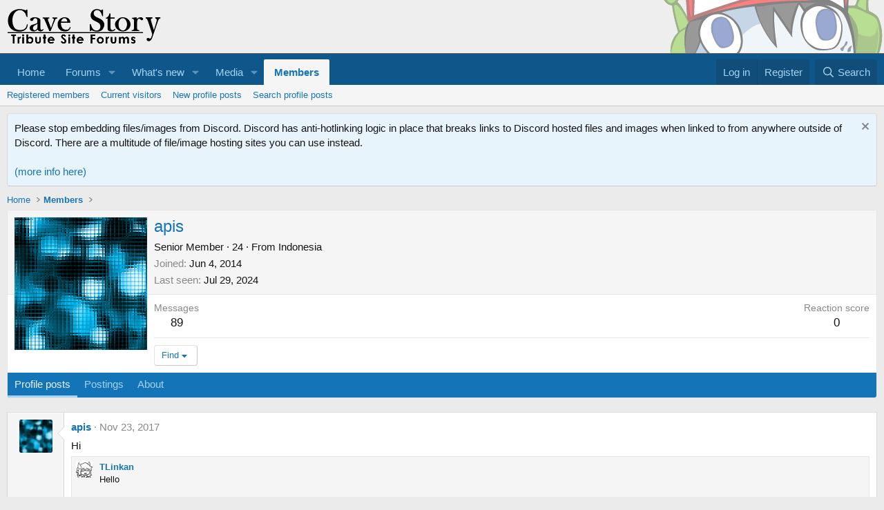

--- FILE ---
content_type: text/html; charset=utf-8
request_url: https://forum.cavestory.org/members/apis.6864/
body_size: 13753
content:
<!DOCTYPE html>
<html id="XF" lang="en-US" dir="LTR"
	data-xf="2.3"
	data-app="public"
	
	
	data-template="member_view"
	data-container-key=""
	data-content-key=""
	data-logged-in="false"
	data-cookie-prefix="xf_"
	data-csrf="1769961853,fd7a10181fa1734756e3bd5b58ef3cc6"
	class="has-no-js template-member_view"
	>
<head>
	
	
	

	<meta charset="utf-8" />
	<title>apis | Cave Story Tribute Site Forums</title>
	<link rel="manifest" href="/webmanifest.php">

	<meta http-equiv="X-UA-Compatible" content="IE=Edge" />
	<meta name="viewport" content="width=device-width, initial-scale=1, viewport-fit=cover">

	
		<meta name="theme-color" content="#0f578a" />
	

	<meta name="apple-mobile-web-app-title" content="Cave Story Tribute Site Forums">
	

	
		<meta property="og:url" content="https://forum.cavestory.org/members/apis.6864/" />
	
		<link rel="canonical" href="https://forum.cavestory.org/members/apis.6864/" />
	
		
		<meta property="og:image" content="https://forum.cavestory.org/data/avatars/o/6/6864.jpg?1440314296" />
		<meta property="twitter:image" content="https://forum.cavestory.org/data/avatars/o/6/6864.jpg?1440314296" />
		<meta property="twitter:card" content="summary" />
	
	

	
		
	
	
	<meta property="og:site_name" content="Cave Story Tribute Site Forums" />


	
	
		
	
	
	<meta property="og:type" content="website" />


	
	
		
	
	
	
		<meta property="og:title" content="apis" />
		<meta property="twitter:title" content="apis" />
	


	
	
	
	

	
	
	
	

	<link rel="stylesheet" href="/css.php?css=public%3Anormalize.css%2Cpublic%3Afa.css%2Cpublic%3Acore.less%2Cpublic%3Aapp.less&amp;s=1&amp;l=1&amp;d=1767321283&amp;k=736d75aa07e5d56e24c38eececade942196bd987" />

	<link rel="stylesheet" href="/css.php?css=public%3Amember.less&amp;s=1&amp;l=1&amp;d=1767321283&amp;k=34d482d5a31ba3e292a2f158367d92ef50fde68d" />
<link rel="stylesheet" href="/css.php?css=public%3Amessage.less&amp;s=1&amp;l=1&amp;d=1767321283&amp;k=d8f0727d744f006cda85d55bddaa5e72768245d8" />
<link rel="stylesheet" href="/css.php?css=public%3Anotices.less&amp;s=1&amp;l=1&amp;d=1767321283&amp;k=7de88a4f267c79d21a71fc2ed4e150fa2eb3168f" />
<link rel="stylesheet" href="/css.php?css=public%3Aextra.less&amp;s=1&amp;l=1&amp;d=1767321283&amp;k=954f66a78dee10608847dc3eeca66b56e566507c" />


	
		<script src="/js/xf/preamble.min.js?_v=0ab9d810"></script>
	

	
	<script src="/js/vendor/vendor-compiled.js?_v=0ab9d810" defer></script>
	<script src="/js/xf/core-compiled.js?_v=0ab9d810" defer></script>

	<script>
		XF.ready(() =>
		{
			XF.extendObject(true, XF.config, {
				// 
				userId: 0,
				enablePush: false,
				pushAppServerKey: '',
				url: {
					fullBase: 'https://forum.cavestory.org/',
					basePath: '/',
					css: '/css.php?css=__SENTINEL__&s=1&l=1&d=1767321283',
					js: '/js/__SENTINEL__?_v=0ab9d810',
					icon: '/data/local/icons/__VARIANT__.svg?v=1767321329#__NAME__',
					iconInline: '/styles/fa/__VARIANT__/__NAME__.svg?v=5.15.3',
					keepAlive: '/login/keep-alive'
				},
				cookie: {
					path: '/',
					domain: '',
					prefix: 'xf_',
					secure: true,
					consentMode: 'disabled',
					consented: ["optional","_third_party"]
				},
				cacheKey: 'f3ed7234243583f554e27d349fe769c5',
				csrf: '1769961853,fd7a10181fa1734756e3bd5b58ef3cc6',
				js: {"\/js\/xf\/inline_mod.min.js?_v=0ab9d810":true,"\/js\/xf\/comment.min.js?_v=0ab9d810":true},
				fullJs: false,
				css: {"public:member.less":true,"public:message.less":true,"public:notices.less":true,"public:extra.less":true},
				time: {
					now: 1769961853,
					today: 1769904000,
					todayDow: 0,
					tomorrow: 1769990400,
					yesterday: 1769817600,
					week: 1769385600,
					month: 1769904000,
					year: 1767225600
				},
				style: {
					light: '',
					dark: '',
					defaultColorScheme: 'light'
				},
				borderSizeFeature: '3px',
				fontAwesomeWeight: 'r',
				enableRtnProtect: true,
				
				enableFormSubmitSticky: true,
				imageOptimization: '0',
				imageOptimizationQuality: 0.85,
				uploadMaxFilesize: 83886080,
				uploadMaxWidth: 1200,
				uploadMaxHeight: 1600,
				allowedVideoExtensions: ["m4v","mov","mp4","mp4v","mpeg","mpg","ogv","webm"],
				allowedAudioExtensions: ["mp3","opus","ogg","wav"],
				shortcodeToEmoji: true,
				visitorCounts: {
					conversations_unread: '0',
					alerts_unviewed: '0',
					total_unread: '0',
					title_count: true,
					icon_indicator: true
				},
				jsMt: {"xf\/action.js":"846c0074","xf\/embed.js":"6054c13c","xf\/form.js":"50a40043","xf\/structure.js":"9d618aeb","xf\/tooltip.js":"29fa4a2c"},
				jsState: {},
				publicMetadataLogoUrl: '',
				publicPushBadgeUrl: 'https://forum.cavestory.org/styles/default/xenforo/bell.png'
			})

			XF.extendObject(XF.phrases, {
				// 
"svStandardLib_time.day": "{count} day",
"svStandardLib_time.days": "{count} days",
"svStandardLib_time.hour": "{count} hour",
"svStandardLib_time.hours": "{count} hours",
"svStandardLib_time.minute": "{count} minutes",
"svStandardLib_time.minutes": "{count} minutes",
"svStandardLib_time.month": "{count} month",
"svStandardLib_time.months": "{count} months",
"svStandardLib_time.second": "{count} second",
"svStandardLib_time.seconds": "{count} seconds",
"svStandardLib_time.week": "time.week",
"svStandardLib_time.weeks": "{count} weeks",
"svStandardLib_time.year": "{count} year",
"svStandardLib_time.years": "{count} years",
				date_x_at_time_y:     "{date} at {time}",
				day_x_at_time_y:      "{day} at {time}",
				yesterday_at_x:       "Yesterday at {time}",
				x_minutes_ago:        "{minutes} minutes ago",
				one_minute_ago:       "1 minute ago",
				a_moment_ago:         "A moment ago",
				today_at_x:           "Today at {time}",
				in_a_moment:          "In a moment",
				in_a_minute:          "In a minute",
				in_x_minutes:         "In {minutes} minutes",
				later_today_at_x:     "Later today at {time}",
				tomorrow_at_x:        "Tomorrow at {time}",
				short_date_x_minutes: "{minutes}m",
				short_date_x_hours:   "{hours}h",
				short_date_x_days:    "{days}d",

				day0: "Sunday",
				day1: "Monday",
				day2: "Tuesday",
				day3: "Wednesday",
				day4: "Thursday",
				day5: "Friday",
				day6: "Saturday",

				dayShort0: "Sun",
				dayShort1: "Mon",
				dayShort2: "Tue",
				dayShort3: "Wed",
				dayShort4: "Thu",
				dayShort5: "Fri",
				dayShort6: "Sat",

				month0: "January",
				month1: "February",
				month2: "March",
				month3: "April",
				month4: "May",
				month5: "June",
				month6: "July",
				month7: "August",
				month8: "September",
				month9: "October",
				month10: "November",
				month11: "December",

				active_user_changed_reload_page: "The active user has changed. Reload the page for the latest version.",
				server_did_not_respond_in_time_try_again: "The server did not respond in time. Please try again.",
				oops_we_ran_into_some_problems: "Oops! We ran into some problems.",
				oops_we_ran_into_some_problems_more_details_console: "Oops! We ran into some problems. Please try again later. More error details may be in the browser console.",
				file_too_large_to_upload: "The file is too large to be uploaded.",
				uploaded_file_is_too_large_for_server_to_process: "The uploaded file is too large for the server to process.",
				files_being_uploaded_are_you_sure: "Files are still being uploaded. Are you sure you want to submit this form?",
				attach: "Attach files",
				rich_text_box: "Rich text box",
				close: "Close",
				link_copied_to_clipboard: "Link copied to clipboard.",
				text_copied_to_clipboard: "Text copied to clipboard.",
				loading: "Loading…",
				you_have_exceeded_maximum_number_of_selectable_items: "You have exceeded the maximum number of selectable items.",

				processing: "Processing",
				'processing...': "Processing…",

				showing_x_of_y_items: "Showing {count} of {total} items",
				showing_all_items: "Showing all items",
				no_items_to_display: "No items to display",

				number_button_up: "Increase",
				number_button_down: "Decrease",

				push_enable_notification_title: "Push notifications enabled successfully at Cave Story Tribute Site Forums",
				push_enable_notification_body: "Thank you for enabling push notifications!",

				pull_down_to_refresh: "Pull down to refresh",
				release_to_refresh: "Release to refresh",
				refreshing: "Refreshing…"
			})
		})
	</script>

	<script src="/js/xf/inline_mod.min.js?_v=0ab9d810" defer></script>
<script src="/js/xf/comment.min.js?_v=0ab9d810" defer></script>



	

	
<meta name="msapplication-config" content="https://www.cavestory.org/browserconfig.xml"><link rel="apple-touch-icon" type="image/png" href="https://www.cavestory.org/apple-touch-icon.png"><link rel="shortcut icon" type="image/x-icon" href="https://www.cavestory.org/favicongz.ico">
</head>
<body data-template="member_view">

<div class="p-pageWrapper" id="top">

	

	<header class="p-header" id="header">
		<div class="p-header-inner">
			<div class="p-header-content">
				<div class="p-header-logo p-header-logo--image">
					<a href="/">
						

	

	
		
		

		
	

	

	<picture data-variations="{&quot;default&quot;:{&quot;1&quot;:&quot;https:\/\/www.cavestory.org\/images\/forums\/csarggh\/header.gif&quot;,&quot;2&quot;:null}}">
		
		
		

		

		<img src="https://www.cavestory.org/images/forums/csarggh/header.gif"  width="100" height="36" alt="Cave Story Tribute Site Forums"  />
	</picture>


					</a>
				</div>

				
			</div>
		</div>
	</header>

	
	

	
		<div class="p-navSticky p-navSticky--primary" data-xf-init="sticky-header">
			
		<nav class="p-nav">
			<div class="p-nav-inner">
				<button type="button" class="button button--plain p-nav-menuTrigger" data-xf-click="off-canvas" data-menu=".js-headerOffCanvasMenu" tabindex="0" aria-label="Menu"><span class="button-text">
					<i aria-hidden="true"></i>
				</span></button>

				<div class="p-nav-smallLogo">
					<a href="/">
						

	

	
		
		

		
	

	

	<picture data-variations="{&quot;default&quot;:{&quot;1&quot;:&quot;https:\/\/www.cavestory.org\/images\/forums\/csarggh\/header.gif&quot;,&quot;2&quot;:null}}">
		
		
		

		

		<img src="https://www.cavestory.org/images/forums/csarggh/header.gif"  width="100" height="36" alt="Cave Story Tribute Site Forums"  />
	</picture>


					</a>
				</div>

				<div class="p-nav-scroller hScroller" data-xf-init="h-scroller" data-auto-scroll=".p-navEl.is-selected">
					<div class="hScroller-scroll">
						<ul class="p-nav-list js-offCanvasNavSource">
							
								<li>
									
	<div class="p-navEl " >
	

		
	
	<a href="http://www.cavestory.org/"
	class="p-navEl-link "
	
	data-xf-key="1"
	data-nav-id="home">Home</a>


		

		
	
	</div>

								</li>
							
								<li>
									
	<div class="p-navEl " data-has-children="true">
	

		
	
	<a href="/"
	class="p-navEl-link p-navEl-link--splitMenu "
	
	
	data-nav-id="forums">Forums</a>


		<a data-xf-key="2"
			data-xf-click="menu"
			data-menu-pos-ref="< .p-navEl"
			class="p-navEl-splitTrigger"
			role="button"
			tabindex="0"
			aria-label="Toggle expanded"
			aria-expanded="false"
			aria-haspopup="true"></a>

		
	
		<div class="menu menu--structural" data-menu="menu" aria-hidden="true">
			<div class="menu-content">
				
					
	
	
	<a href="/whats-new/posts/"
	class="menu-linkRow u-indentDepth0 js-offCanvasCopy "
	
	
	data-nav-id="newPosts">New posts</a>

	

				
					
	
	
	<a href="/search/?type=post"
	class="menu-linkRow u-indentDepth0 js-offCanvasCopy "
	
	
	data-nav-id="searchForums">Search forums</a>

	

				
			</div>
		</div>
	
	</div>

								</li>
							
								<li>
									
	<div class="p-navEl " data-has-children="true">
	

		
	
	<a href="/whats-new/"
	class="p-navEl-link p-navEl-link--splitMenu "
	
	
	data-nav-id="whatsNew">What's new</a>


		<a data-xf-key="3"
			data-xf-click="menu"
			data-menu-pos-ref="< .p-navEl"
			class="p-navEl-splitTrigger"
			role="button"
			tabindex="0"
			aria-label="Toggle expanded"
			aria-expanded="false"
			aria-haspopup="true"></a>

		
	
		<div class="menu menu--structural" data-menu="menu" aria-hidden="true">
			<div class="menu-content">
				
					
	
	
	<a href="/featured/"
	class="menu-linkRow u-indentDepth0 js-offCanvasCopy "
	
	
	data-nav-id="featured">Featured content</a>

	

				
					
	
	
	<a href="/whats-new/posts/"
	class="menu-linkRow u-indentDepth0 js-offCanvasCopy "
	 rel="nofollow"
	
	data-nav-id="whatsNewPosts">New posts</a>

	

				
					
	
	
	<a href="/whats-new/media/"
	class="menu-linkRow u-indentDepth0 js-offCanvasCopy "
	 rel="nofollow"
	
	data-nav-id="xfmgWhatsNewNewMedia">New media</a>

	

				
					
	
	
	<a href="/whats-new/media-comments/"
	class="menu-linkRow u-indentDepth0 js-offCanvasCopy "
	 rel="nofollow"
	
	data-nav-id="xfmgWhatsNewMediaComments">New media comments</a>

	

				
					
	
	
	<a href="/whats-new/profile-posts/"
	class="menu-linkRow u-indentDepth0 js-offCanvasCopy "
	 rel="nofollow"
	
	data-nav-id="whatsNewProfilePosts">New profile posts</a>

	

				
			</div>
		</div>
	
	</div>

								</li>
							
								<li>
									
	<div class="p-navEl " data-has-children="true">
	

		
	
	<a href="/media/"
	class="p-navEl-link p-navEl-link--splitMenu "
	
	
	data-nav-id="xfmg">Media</a>


		<a data-xf-key="4"
			data-xf-click="menu"
			data-menu-pos-ref="< .p-navEl"
			class="p-navEl-splitTrigger"
			role="button"
			tabindex="0"
			aria-label="Toggle expanded"
			aria-expanded="false"
			aria-haspopup="true"></a>

		
	
		<div class="menu menu--structural" data-menu="menu" aria-hidden="true">
			<div class="menu-content">
				
					
	
	
	<a href="/whats-new/media/"
	class="menu-linkRow u-indentDepth0 js-offCanvasCopy "
	 rel="nofollow"
	
	data-nav-id="xfmgNewMedia">New media</a>

	

				
					
	
	
	<a href="/whats-new/media-comments/"
	class="menu-linkRow u-indentDepth0 js-offCanvasCopy "
	 rel="nofollow"
	
	data-nav-id="xfmgNewComments">New comments</a>

	

				
					
	
	
	<a href="/search/?type=xfmg_media"
	class="menu-linkRow u-indentDepth0 js-offCanvasCopy "
	
	
	data-nav-id="xfmgSearchMedia">Search media</a>

	

				
			</div>
		</div>
	
	</div>

								</li>
							
								<li>
									
	<div class="p-navEl is-selected" data-has-children="true">
	

		
	
	<a href="/members/"
	class="p-navEl-link p-navEl-link--splitMenu "
	
	
	data-nav-id="members">Members</a>


		<a data-xf-key="5"
			data-xf-click="menu"
			data-menu-pos-ref="< .p-navEl"
			class="p-navEl-splitTrigger"
			role="button"
			tabindex="0"
			aria-label="Toggle expanded"
			aria-expanded="false"
			aria-haspopup="true"></a>

		
	
		<div class="menu menu--structural" data-menu="menu" aria-hidden="true">
			<div class="menu-content">
				
					
	
	
	<a href="/members/list/"
	class="menu-linkRow u-indentDepth0 js-offCanvasCopy "
	
	
	data-nav-id="registeredMembers">Registered members</a>

	

				
					
	
	
	<a href="/online/"
	class="menu-linkRow u-indentDepth0 js-offCanvasCopy "
	
	
	data-nav-id="currentVisitors">Current visitors</a>

	

				
					
	
	
	<a href="/whats-new/profile-posts/"
	class="menu-linkRow u-indentDepth0 js-offCanvasCopy "
	 rel="nofollow"
	
	data-nav-id="newProfilePosts">New profile posts</a>

	

				
					
	
	
	<a href="/search/?type=profile_post"
	class="menu-linkRow u-indentDepth0 js-offCanvasCopy "
	
	
	data-nav-id="searchProfilePosts">Search profile posts</a>

	

				
			</div>
		</div>
	
	</div>

								</li>
							
						</ul>
					</div>
				</div>

				<div class="p-nav-opposite">
					<div class="p-navgroup p-account p-navgroup--guest">
						
							<a href="/login/" class="p-navgroup-link p-navgroup-link--textual p-navgroup-link--logIn"
								data-xf-click="overlay" data-follow-redirects="on">
								<span class="p-navgroup-linkText">Log in</span>
							</a>
							
								<a href="/register/" class="p-navgroup-link p-navgroup-link--textual p-navgroup-link--register"
									data-xf-click="overlay" data-follow-redirects="on">
									<span class="p-navgroup-linkText">Register</span>
								</a>
							
						
					</div>

					<div class="p-navgroup p-discovery">
						<a href="/whats-new/"
							class="p-navgroup-link p-navgroup-link--iconic p-navgroup-link--whatsnew"
							aria-label="What&#039;s new"
							title="What&#039;s new">
							<i aria-hidden="true"></i>
							<span class="p-navgroup-linkText">What's new</span>
						</a>

						
							<a href="/search/"
								class="p-navgroup-link p-navgroup-link--iconic p-navgroup-link--search"
								data-xf-click="menu"
								data-xf-key="/"
								aria-label="Search"
								aria-expanded="false"
								aria-haspopup="true"
								title="Search">
								<i aria-hidden="true"></i>
								<span class="p-navgroup-linkText">Search</span>
							</a>
							<div class="menu menu--structural menu--wide" data-menu="menu" aria-hidden="true">
								<form action="/search/search" method="post"
									class="menu-content"
									data-xf-init="quick-search">

									<h3 class="menu-header">Search</h3>
									
									<div class="menu-row">
										
											<input type="text" class="input" name="keywords" data-acurl="/search/auto-complete" placeholder="Search…" aria-label="Search" data-menu-autofocus="true" />
										
									</div>

									
									<div class="menu-row">
										<label class="iconic"><input type="checkbox"  name="c[title_only]" value="1" /><i aria-hidden="true"></i><span class="iconic-label">Search titles only

													
													<span tabindex="0" role="button"
														data-xf-init="tooltip" data-trigger="hover focus click" title="Tags will also be searched in content where tags are supported">

														<i class="fa--xf far fa-question-circle  u-muted u-smaller"><svg xmlns="http://www.w3.org/2000/svg" role="img" ><title>Note</title><use href="/data/local/icons/regular.svg?v=1767321329#question-circle"></use></svg></i>
													</span></span></label>

									</div>
									
									<div class="menu-row">
										<div class="inputGroup">
											<span class="inputGroup-text" id="ctrl_search_menu_by_member">By:</span>
											<input type="text" class="input" name="c[users]" data-xf-init="auto-complete" placeholder="Member" aria-labelledby="ctrl_search_menu_by_member" />
										</div>
									</div>
									<div class="menu-footer">
									<span class="menu-footer-controls">
										<button type="submit" class="button button--icon button--icon--search button--primary"><i class="fa--xf far fa-search "><svg xmlns="http://www.w3.org/2000/svg" role="img" aria-hidden="true" ><use href="/data/local/icons/regular.svg?v=1767321329#search"></use></svg></i><span class="button-text">Search</span></button>
										<button type="submit" class="button " name="from_search_menu"><span class="button-text">Advanced search…</span></button>
									</span>
									</div>

									<input type="hidden" name="_xfToken" value="1769961853,fd7a10181fa1734756e3bd5b58ef3cc6" />
								</form>
							</div>
						
					</div>
				</div>
			</div>
		</nav>
	
		</div>
		
		
			<div class="p-sectionLinks">
				<div class="p-sectionLinks-inner hScroller" data-xf-init="h-scroller">
					<div class="hScroller-scroll">
						<ul class="p-sectionLinks-list">
							
								<li>
									
	<div class="p-navEl " >
	

		
	
	<a href="/members/list/"
	class="p-navEl-link "
	
	data-xf-key="alt+1"
	data-nav-id="registeredMembers">Registered members</a>


		

		
	
	</div>

								</li>
							
								<li>
									
	<div class="p-navEl " >
	

		
	
	<a href="/online/"
	class="p-navEl-link "
	
	data-xf-key="alt+2"
	data-nav-id="currentVisitors">Current visitors</a>


		

		
	
	</div>

								</li>
							
								<li>
									
	<div class="p-navEl " >
	

		
	
	<a href="/whats-new/profile-posts/"
	class="p-navEl-link "
	 rel="nofollow"
	data-xf-key="alt+3"
	data-nav-id="newProfilePosts">New profile posts</a>


		

		
	
	</div>

								</li>
							
								<li>
									
	<div class="p-navEl " >
	

		
	
	<a href="/search/?type=profile_post"
	class="p-navEl-link "
	
	data-xf-key="alt+4"
	data-nav-id="searchProfilePosts">Search profile posts</a>


		

		
	
	</div>

								</li>
							
						</ul>
					</div>
				</div>
			</div>
			
	
		

	<div class="offCanvasMenu offCanvasMenu--nav js-headerOffCanvasMenu" data-menu="menu" aria-hidden="true" data-ocm-builder="navigation">
		<div class="offCanvasMenu-backdrop" data-menu-close="true"></div>
		<div class="offCanvasMenu-content">
			<div class="offCanvasMenu-header">
				Menu
				<a class="offCanvasMenu-closer" data-menu-close="true" role="button" tabindex="0" aria-label="Close"></a>
			</div>
			
				<div class="p-offCanvasRegisterLink">
					<div class="offCanvasMenu-linkHolder">
						<a href="/login/" class="offCanvasMenu-link" data-xf-click="overlay" data-menu-close="true">
							Log in
						</a>
					</div>
					<hr class="offCanvasMenu-separator" />
					
						<div class="offCanvasMenu-linkHolder">
							<a href="/register/" class="offCanvasMenu-link" data-xf-click="overlay" data-menu-close="true">
								Register
							</a>
						</div>
						<hr class="offCanvasMenu-separator" />
					
				</div>
			
			<div class="js-offCanvasNavTarget"></div>
			<div class="offCanvasMenu-installBanner js-installPromptContainer" style="display: none;" data-xf-init="install-prompt">
				<div class="offCanvasMenu-installBanner-header">Install the app</div>
				<button type="button" class="button js-installPromptButton"><span class="button-text">Install</span></button>
				<template class="js-installTemplateIOS">
					<div class="js-installTemplateContent">
						<div class="overlay-title">How to install the app on iOS</div>
						<div class="block-body">
							<div class="block-row">
								<p>
									Follow along with the video below to see how to install our site as a web app on your home screen.
								</p>
								<p style="text-align: center">
									<video src="/styles/default/xenforo/add_to_home.mp4"
										width="280" height="480" autoplay loop muted playsinline></video>
								</p>
								<p>
									<small><strong>Note:</strong> This feature may not be available in some browsers.</small>
								</p>
							</div>
						</div>
					</div>
				</template>
			</div>
		</div>
	</div>

	<div class="p-body">
		<div class="p-body-inner">
			<!--XF:EXTRA_OUTPUT-->

			
				
	
		
		

		<ul class="notices notices--block  js-notices"
			data-xf-init="notices"
			data-type="block"
			data-scroll-interval="6">

			
				
	<li class="notice js-notice notice--primary"
		data-notice-id="10"
		data-delay-duration="0"
		data-display-duration="0"
		data-auto-dismiss=""
		data-visibility="">

		
		<div class="notice-content">
			
				<a href="/account/dismiss-notice?notice_id=10" class="notice-dismiss js-noticeDismiss" data-xf-init="tooltip" title="Dismiss notice"></a>
			
			Please stop embedding files/images from Discord. Discord has anti-hotlinking logic in place that breaks links to Discord hosted files and images when linked to from anywhere outside of Discord. There are a multitude of file/image hosting sites you can use instead.<br>
<br>
<a href="https://www.bleepingcomputer.com/news/security/discord-will-switch-to-temporary-file-links-to-block-malware-delivery/">(more info here)</a>
		</div>
	</li>

			
		</ul>
	

			

			

			
			
	
		<ul class="p-breadcrumbs "
			itemscope itemtype="https://schema.org/BreadcrumbList">
			
				

				
				

				
					
					
	<li itemprop="itemListElement" itemscope itemtype="https://schema.org/ListItem">
		<a href="http://www.cavestory.org/" itemprop="item">
			<span itemprop="name">Home</span>
		</a>
		<meta itemprop="position" content="1" />
	</li>

				

				
					
					
	<li itemprop="itemListElement" itemscope itemtype="https://schema.org/ListItem">
		<a href="/members/" itemprop="item">
			<span itemprop="name">Members</span>
		</a>
		<meta itemprop="position" content="2" />
	</li>

				
				
			
		</ul>
	

			

			
	<noscript class="js-jsWarning"><div class="blockMessage blockMessage--important blockMessage--iconic u-noJsOnly">JavaScript is disabled. For a better experience, please enable JavaScript in your browser before proceeding.</div></noscript>

			
	<div class="blockMessage blockMessage--important blockMessage--iconic js-browserWarning" style="display: none">You are using an out of date browser. It  may not display this or other websites correctly.<br />You should upgrade or use an <a href="https://www.google.com/chrome/" target="_blank" rel="noopener">alternative browser</a>.</div>


			

			<div class="p-body-main  ">
				
				<div class="p-body-contentCol"></div>
				

				

				<div class="p-body-content">
					
					<div class="p-body-pageContent">






	
	
	
	
	
		
	
	
	


	
	
		
	
	
	


	
	
		
	
	
	


	






<div class="block">
	<div class="block-container">
		<div class="block-body">
			<div class="memberHeader ">
				
			<div class="memberProfileBanner memberHeader-main memberProfileBanner-u6864-l" data-toggle-class="memberHeader--withBanner"  >
					<div class="memberHeader-mainContent">
						<span class="memberHeader-avatar">
							<span class="avatarWrapper">
								<a href="/data/avatars/o/6/6864.jpg?1440314296" class="avatar avatar--l" data-user-id="6864">
			<img src="/data/avatars/l/6/6864.jpg?1440314296"  alt="apis" class="avatar-u6864-l" width="192" height="192" loading="lazy" /> 
		</a>
								
							</span>
						</span>
						<div class="memberHeader-content memberHeader-content--info">
						

						<h1 class="memberHeader-name">
							<span class="memberHeader-nameWrapper">
								<span class="username " dir="auto" data-user-id="6864">apis</span>
							</span>
							
						</h1>

						

						<div class="memberHeader-blurbContainer">
							<div class="memberHeader-blurb" dir="auto" ><span class="userTitle" dir="auto">Senior Member</span> <span role="presentation" aria-hidden="true">&middot;</span> 24 <span role="presentation" aria-hidden="true">&middot;</span> From <a href="/misc/location-info?location=Indonesia" class="u-concealed" target="_blank" rel="nofollow noreferrer">Indonesia</a></div>

							<div class="memberHeader-blurb">
								<dl class="pairs pairs--inline">
									<dt>Joined</dt>
									<dd><time  class="u-dt" dir="auto" datetime="2014-06-04T04:11:38+0100" data-timestamp="1401851498" data-date="Jun 4, 2014" data-time="4:11 AM" data-short="Jun &#039;14" title="Jun 4, 2014 at 4:11 AM">Jun 4, 2014</time></dd>
								</dl>
							</div>

							
								<div class="memberHeader-blurb">
									<dl class="pairs pairs--inline">
										<dt>Last seen</dt>
										<dd dir="auto">
											<time  class="u-dt" dir="auto" datetime="2024-07-29T23:11:33+0100" data-timestamp="1722291093" data-date="Jul 29, 2024" data-time="11:11 PM" data-short="Jul &#039;24" title="Jul 29, 2024 at 11:11 PM">Jul 29, 2024</time>
										</dd>
									</dl>
								</div>
							
						</div>
					</div>
					</div>
				</div>
		

				<div class="memberHeader-content">
					<div class="memberHeader-stats">
						<div class="pairJustifier">
							
	
	
	<dl class="pairs pairs--rows pairs--rows--centered fauxBlockLink">
		<dt>Messages</dt>
		<dd>
			<a href="/search/member?user_id=6864" rel="nofollow" class="fauxBlockLink-linkRow u-concealed">
				89
			</a>
		</dd>
	</dl>
	
	
	


	
	<dl class="pairs pairs--rows pairs--rows--centered">
		<dt>Reaction score</dt>
		<dd>
			0
		</dd>
	</dl>
	
	
	
	

						</div>
					</div>

					
						<hr class="memberHeader-separator" />

						<div class="memberHeader-buttons">
							
								
	
	

	

	
		<div class="buttonGroup">
		
			
			
			
				<div class="buttonGroup-buttonWrapper">
					<button type="button" class="button button--link menuTrigger" data-xf-click="menu" aria-expanded="false" aria-haspopup="true"><span class="button-text">Find</span></button>
					<div class="menu" data-menu="menu" aria-hidden="true">
						<div class="menu-content">
							<h4 class="menu-header">Find content</h4>
							
							<a href="/search/member?user_id=6864" rel="nofollow" class="menu-linkRow">Find all content by apis</a>
							<a href="/search/member?user_id=6864&amp;content=thread" rel="nofollow" class="menu-linkRow">Find all threads by apis</a>
							
						</div>
					</div>
				</div>
			
			
		
		</div>
		
	
	

							
						</div>
					
				</div>

			</div>
		</div>
		<h2 class="block-tabHeader block-tabHeader--memberTabs tabs hScroller"
			data-xf-init="tabs h-scroller"
			data-panes=".js-memberTabPanes"
			data-state="replace"
			role="tablist">
			<span class="hScroller-scroll">
				
				
					<a href="/members/apis.6864/"
						class="tabs-tab is-active"
						role="tab"
						aria-controls="profile-posts">Profile posts</a>
				

				

				<a href="/members/apis.6864/recent-content"
					rel="nofollow"
					class="tabs-tab"
					id="recent-content"
					role="tab">Postings</a>

				





				<a href="/members/apis.6864/about"
					class="tabs-tab"
					id="about"
					role="tab">About</a>

				
				
				
			</span>
		</h2>
	</div>
</div>



<ul class="tabPanes js-memberTabPanes">
	
	
		<li class="is-active" role="tabpanel" id="profile-posts">
			

			
	


			<div class="block block--messages"
				data-xf-init="lightbox inline-mod"
				data-type="profile_post"
				data-href="/inline-mod/">

				<div class="block-container">
					<div class="block-body js-replyNewMessageContainer">
						

						
							
								

	
	

	<article class="message message--simple  js-inlineModContainer"
		data-author="apis"
		data-content="profile-post-47545"
		id="js-profilePost-47545">

		<span class="u-anchorTarget" id="profile-post-47545"></span>
		<div class="message-inner">
			<div class="message-cell message-cell--user">
				
	<header class="message-user"
		
		itemscope itemtype="https://schema.org/Person"
		itemid="https://forum.cavestory.org/members/apis.6864/">

		
			<meta itemprop="name" content="apis" />
			
				<meta itemprop="url" content="https://forum.cavestory.org/members/apis.6864/" />
			
		

		<div class="message-avatar">
			<div class="message-avatar-wrapper">
				<a href="/members/apis.6864/" class="avatar avatar--s" data-user-id="6864" data-xf-init="member-tooltip">
			<img src="/data/avatars/s/6/6864.jpg?1440314296" srcset="/data/avatars/m/6/6864.jpg?1440314296 2x" alt="apis" class="avatar-u6864-s" width="48" height="48" loading="lazy" itemprop="image" /> 
		</a>
			</div>
		</div>
		<span class="message-userArrow"></span>
	</header>

			</div>
			<div class="message-cell message-cell--main">
				<div class="message-main js-quickEditTarget">
					<div class="message-content js-messageContent">
						<header class="message-attribution message-attribution--plain">
							<ul class="listInline listInline--bullet">
								<li class="message-attribution-user">
									<a href="/members/apis.6864/" class="avatar avatar--xxs" data-user-id="6864" data-xf-init="member-tooltip">
			<img src="/data/avatars/s/6/6864.jpg?1440314296"  alt="apis" class="avatar-u6864-s" width="48" height="48" loading="lazy" /> 
		</a>
									<h4 class="attribution">
	
		<a href="/members/apis.6864/" class="username " dir="auto" data-user-id="6864" data-xf-init="member-tooltip">apis</a>
	
</h4>
								</li>
								<li><a href="/profile-posts/47545/" class="u-concealed" rel="nofollow"><time  class="u-dt" dir="auto" datetime="2017-11-23T06:28:40+0000" data-timestamp="1511418520" data-date="Nov 23, 2017" data-time="6:28 AM" data-short="Nov &#039;17" title="Nov 23, 2017 at 6:28 AM">Nov 23, 2017</time></a></li>
							</ul>
						</header>

						
						
						

						<div class="lbContainer js-lbContainer"
							data-lb-id="profile-post-47545"
							data-lb-caption-desc="apis &middot; Nov 23, 2017 at 6:28 AM">
							<article class="message-body">
								<div class="bbWrapper">Hi</div>
							</article>

							
						</div>
					</div>

					<footer class="message-footer">
						<div class="message-actionBar actionBar">
							

							

						</div>

						<section class="message-responses js-messageResponses">
							<div class="message-responseRow message-responseRow--reactions js-reactionsList "></div>

							
								
								<div class="js-replyNewMessageContainer">
									
										

	

	<div class="message-responseRow ">
		<div class="comment"
			data-author="TLinkan"
			data-content="profile-post-comment-43689"
			id="js-profilePostComment-43689">

			<div class="comment-inner">
				<span class="comment-avatar">
					<a href="/members/tlinkan.4182/" class="avatar avatar--xxs" data-user-id="4182" data-xf-init="member-tooltip">
			<img src="/data/avatars/s/4/4182.jpg?1753509462"  alt="TLinkan" class="avatar-u4182-s" width="48" height="48" loading="lazy" /> 
		</a>
				</span>
				<div class="comment-main">
					<span class="u-anchorTarget" id="profile-post-comment-43689"></span>
					<div class="js-quickEditTargetComment">
						<div class="comment-content">
							
							
							

							<div class="comment-contentWrapper">
								<a href="/members/tlinkan.4182/" class="username  comment-user" dir="auto" data-user-id="4182" data-xf-init="member-tooltip">TLinkan</a>
								<div class="lbContainer js-lbContainer"
									data-lb-id="profile-post-comment-43689"
									data-lb-caption-desc="TLinkan &middot; Nov 23, 2017 at 6:40 AM">
									<article class="comment-body">
										<div class="bbWrapper">Hello</div>
									</article>
									
								</div>
							</div>
						</div>

						<footer class="comment-footer">
							<div class="comment-actionBar actionBar">
								<div class="actionBar-set actionBar-set--internal">
									<span class="actionBar-action"><time  class="u-dt" dir="auto" datetime="2017-11-23T06:40:47+0000" data-timestamp="1511419247" data-date="Nov 23, 2017" data-time="6:40 AM" data-short="Nov &#039;17" title="Nov 23, 2017 at 6:40 AM">Nov 23, 2017</time></span>
									

									
									
									
									
									
									
									
									

									
								</div>
								
							</div>

							<div class="comment-reactions js-commentReactionsList "></div>
						</footer>

					</div>
				</div>
			</div>
		</div>
	</div>

									
								</div>
							

							
						</section>
					</footer>
				</div>
			</div>
		</div>
	</article>

							
								

	
	

	<article class="message message--simple  js-inlineModContainer"
		data-author="apis"
		data-content="profile-post-39538"
		id="js-profilePost-39538">

		<span class="u-anchorTarget" id="profile-post-39538"></span>
		<div class="message-inner">
			<div class="message-cell message-cell--user">
				
	<header class="message-user"
		
		itemscope itemtype="https://schema.org/Person"
		itemid="https://forum.cavestory.org/members/apis.6864/">

		
			<meta itemprop="name" content="apis" />
			
				<meta itemprop="url" content="https://forum.cavestory.org/members/apis.6864/" />
			
		

		<div class="message-avatar">
			<div class="message-avatar-wrapper">
				<a href="/members/apis.6864/" class="avatar avatar--s" data-user-id="6864" data-xf-init="member-tooltip">
			<img src="/data/avatars/s/6/6864.jpg?1440314296" srcset="/data/avatars/m/6/6864.jpg?1440314296 2x" alt="apis" class="avatar-u6864-s" width="48" height="48" loading="lazy" itemprop="image" /> 
		</a>
			</div>
		</div>
		<span class="message-userArrow"></span>
	</header>

			</div>
			<div class="message-cell message-cell--main">
				<div class="message-main js-quickEditTarget">
					<div class="message-content js-messageContent">
						<header class="message-attribution message-attribution--plain">
							<ul class="listInline listInline--bullet">
								<li class="message-attribution-user">
									<a href="/members/apis.6864/" class="avatar avatar--xxs" data-user-id="6864" data-xf-init="member-tooltip">
			<img src="/data/avatars/s/6/6864.jpg?1440314296"  alt="apis" class="avatar-u6864-s" width="48" height="48" loading="lazy" /> 
		</a>
									<h4 class="attribution">
	
		<a href="/members/apis.6864/" class="username " dir="auto" data-user-id="6864" data-xf-init="member-tooltip">apis</a>
	
</h4>
								</li>
								<li><a href="/profile-posts/39538/" class="u-concealed" rel="nofollow"><time  class="u-dt" dir="auto" datetime="2015-06-22T02:20:05+0100" data-timestamp="1434936005" data-date="Jun 22, 2015" data-time="2:20 AM" data-short="Jun &#039;15" title="Jun 22, 2015 at 2:20 AM">Jun 22, 2015</time></a></li>
							</ul>
						</header>

						
						
						

						<div class="lbContainer js-lbContainer"
							data-lb-id="profile-post-39538"
							data-lb-caption-desc="apis &middot; Jun 22, 2015 at 2:20 AM">
							<article class="message-body">
								<div class="bbWrapper">...</div>
							</article>

							
						</div>
					</div>

					<footer class="message-footer">
						<div class="message-actionBar actionBar">
							

							

						</div>

						<section class="message-responses js-messageResponses">
							<div class="message-responseRow message-responseRow--reactions js-reactionsList "></div>

							
								
									<div class="message-responseRow u-jsOnly js-commentLoader">
										<a href="/profile-posts/39538/load-previous?before=1434982311"
											data-xf-click="comment-loader"
											data-container=".js-commentLoader"
											rel="nofollow">View previous comments…</a>
									</div>
								
								<div class="js-replyNewMessageContainer">
									
										

	

	<div class="message-responseRow ">
		<div class="comment"
			data-author="apis"
			data-content="profile-post-comment-22210"
			id="js-profilePostComment-22210">

			<div class="comment-inner">
				<span class="comment-avatar">
					<a href="/members/apis.6864/" class="avatar avatar--xxs" data-user-id="6864" data-xf-init="member-tooltip">
			<img src="/data/avatars/s/6/6864.jpg?1440314296"  alt="apis" class="avatar-u6864-s" width="48" height="48" loading="lazy" /> 
		</a>
				</span>
				<div class="comment-main">
					<span class="u-anchorTarget" id="profile-post-comment-22210"></span>
					<div class="js-quickEditTargetComment">
						<div class="comment-content">
							
							
							

							<div class="comment-contentWrapper">
								<a href="/members/apis.6864/" class="username  comment-user" dir="auto" data-user-id="6864" data-xf-init="member-tooltip">apis</a>
								<div class="lbContainer js-lbContainer"
									data-lb-id="profile-post-comment-22210"
									data-lb-caption-desc="apis &middot; Jun 22, 2015 at 3:11 PM">
									<article class="comment-body">
										<div class="bbWrapper">wat?</div>
									</article>
									
								</div>
							</div>
						</div>

						<footer class="comment-footer">
							<div class="comment-actionBar actionBar">
								<div class="actionBar-set actionBar-set--internal">
									<span class="actionBar-action"><time  class="u-dt" dir="auto" datetime="2015-06-22T15:11:51+0100" data-timestamp="1434982311" data-date="Jun 22, 2015" data-time="3:11 PM" data-short="Jun &#039;15" title="Jun 22, 2015 at 3:11 PM">Jun 22, 2015</time></span>
									

									
									
									
									
									
									
									
									

									
								</div>
								
							</div>

							<div class="comment-reactions js-commentReactionsList "></div>
						</footer>

					</div>
				</div>
			</div>
		</div>
	</div>

									
										

	

	<div class="message-responseRow ">
		<div class="comment"
			data-author="Aar"
			data-content="profile-post-comment-22211"
			id="js-profilePostComment-22211">

			<div class="comment-inner">
				<span class="comment-avatar">
					<a href="/members/aar.2141/" class="avatar avatar--xxs" data-user-id="2141" data-xf-init="member-tooltip">
			<img src="/data/avatars/s/2/2141.jpg?1757217211"  alt="Aar" class="avatar-u2141-s" width="48" height="48" loading="lazy" /> 
		</a>
				</span>
				<div class="comment-main">
					<span class="u-anchorTarget" id="profile-post-comment-22211"></span>
					<div class="js-quickEditTargetComment">
						<div class="comment-content">
							
							
							

							<div class="comment-contentWrapper">
								<a href="/members/aar.2141/" class="username  comment-user" dir="auto" data-user-id="2141" data-xf-init="member-tooltip">Aar</a>
								<div class="lbContainer js-lbContainer"
									data-lb-id="profile-post-comment-22211"
									data-lb-caption-desc="Aar &middot; Jun 28, 2015 at 7:38 PM">
									<article class="comment-body">
										<div class="bbWrapper">!!!</div>
									</article>
									
								</div>
							</div>
						</div>

						<footer class="comment-footer">
							<div class="comment-actionBar actionBar">
								<div class="actionBar-set actionBar-set--internal">
									<span class="actionBar-action"><time  class="u-dt" dir="auto" datetime="2015-06-28T19:38:39+0100" data-timestamp="1435516719" data-date="Jun 28, 2015" data-time="7:38 PM" data-short="Jun &#039;15" title="Jun 28, 2015 at 7:38 PM">Jun 28, 2015</time></span>
									

									
									
									
									
									
									
									
									

									
								</div>
								
							</div>

							<div class="comment-reactions js-commentReactionsList "></div>
						</footer>

					</div>
				</div>
			</div>
		</div>
	</div>

									
										

	

	<div class="message-responseRow ">
		<div class="comment"
			data-author="apis"
			data-content="profile-post-comment-22212"
			id="js-profilePostComment-22212">

			<div class="comment-inner">
				<span class="comment-avatar">
					<a href="/members/apis.6864/" class="avatar avatar--xxs" data-user-id="6864" data-xf-init="member-tooltip">
			<img src="/data/avatars/s/6/6864.jpg?1440314296"  alt="apis" class="avatar-u6864-s" width="48" height="48" loading="lazy" /> 
		</a>
				</span>
				<div class="comment-main">
					<span class="u-anchorTarget" id="profile-post-comment-22212"></span>
					<div class="js-quickEditTargetComment">
						<div class="comment-content">
							
							
							

							<div class="comment-contentWrapper">
								<a href="/members/apis.6864/" class="username  comment-user" dir="auto" data-user-id="6864" data-xf-init="member-tooltip">apis</a>
								<div class="lbContainer js-lbContainer"
									data-lb-id="profile-post-comment-22212"
									data-lb-caption-desc="apis &middot; Jul 6, 2015 at 7:08 AM">
									<article class="comment-body">
										<div class="bbWrapper">?!?!</div>
									</article>
									
								</div>
							</div>
						</div>

						<footer class="comment-footer">
							<div class="comment-actionBar actionBar">
								<div class="actionBar-set actionBar-set--internal">
									<span class="actionBar-action"><time  class="u-dt" dir="auto" datetime="2015-07-06T07:08:00+0100" data-timestamp="1436162880" data-date="Jul 6, 2015" data-time="7:08 AM" data-short="Jul &#039;15" title="Jul 6, 2015 at 7:08 AM">Jul 6, 2015</time></span>
									

									
									
									
									
									
									
									
									

									
								</div>
								
							</div>

							<div class="comment-reactions js-commentReactionsList "></div>
						</footer>

					</div>
				</div>
			</div>
		</div>
	</div>

									
								</div>
							

							
						</section>
					</footer>
				</div>
			</div>
		</div>
	</article>

							
								

	
	

	<article class="message message--simple  js-inlineModContainer"
		data-author="Quote 2.0"
		data-content="profile-post-31745"
		id="js-profilePost-31745">

		<span class="u-anchorTarget" id="profile-post-31745"></span>
		<div class="message-inner">
			<div class="message-cell message-cell--user">
				
	<header class="message-user"
		
		itemscope itemtype="https://schema.org/Person"
		itemid="https://forum.cavestory.org/members/quote-2-0.4303/">

		
			<meta itemprop="name" content="Quote 2.0" />
			
				<meta itemprop="url" content="https://forum.cavestory.org/members/quote-2-0.4303/" />
			
		

		<div class="message-avatar">
			<div class="message-avatar-wrapper">
				<a href="/members/quote-2-0.4303/" class="avatar avatar--s" data-user-id="4303" data-xf-init="member-tooltip">
			<img src="/data/avatars/s/4/4303.jpg?1440330827"  alt="Quote 2.0" class="avatar-u4303-s" width="48" height="48" loading="lazy" itemprop="image" /> 
		</a>
			</div>
		</div>
		<span class="message-userArrow"></span>
	</header>

			</div>
			<div class="message-cell message-cell--main">
				<div class="message-main js-quickEditTarget">
					<div class="message-content js-messageContent">
						<header class="message-attribution message-attribution--plain">
							<ul class="listInline listInline--bullet">
								<li class="message-attribution-user">
									<a href="/members/quote-2-0.4303/" class="avatar avatar--xxs" data-user-id="4303" data-xf-init="member-tooltip">
			<img src="/data/avatars/s/4/4303.jpg?1440330827"  alt="Quote 2.0" class="avatar-u4303-s" width="48" height="48" loading="lazy" /> 
		</a>
									<h4 class="attribution">
	
		<a href="/members/quote-2-0.4303/" class="username " dir="auto" data-user-id="4303" data-xf-init="member-tooltip">Quote 2.0</a>
	
</h4>
								</li>
								<li><a href="/profile-posts/31745/" class="u-concealed" rel="nofollow"><time  class="u-dt" dir="auto" datetime="2014-09-27T22:24:44+0100" data-timestamp="1411853084" data-date="Sep 27, 2014" data-time="10:24 PM" data-short="Sep &#039;14" title="Sep 27, 2014 at 10:24 PM">Sep 27, 2014</time></a></li>
							</ul>
						</header>

						
						
						

						<div class="lbContainer js-lbContainer"
							data-lb-id="profile-post-31745"
							data-lb-caption-desc="Quote 2.0 &middot; Sep 27, 2014 at 10:24 PM">
							<article class="message-body">
								<div class="bbWrapper">O LORD OF ORGMIXING, THEE MUST RETURN TO YOUR RESTORED KINGDON, AND REST UPON THEE THRONE</div>
							</article>

							
						</div>
					</div>

					<footer class="message-footer">
						<div class="message-actionBar actionBar">
							

							

						</div>

						<section class="message-responses js-messageResponses">
							<div class="message-responseRow message-responseRow--reactions js-reactionsList "></div>

							
								
								<div class="js-replyNewMessageContainer">
									
										

	

	<div class="message-responseRow ">
		<div class="comment"
			data-author="apis"
			data-content="profile-post-comment-14124"
			id="js-profilePostComment-14124">

			<div class="comment-inner">
				<span class="comment-avatar">
					<a href="/members/apis.6864/" class="avatar avatar--xxs" data-user-id="6864" data-xf-init="member-tooltip">
			<img src="/data/avatars/s/6/6864.jpg?1440314296"  alt="apis" class="avatar-u6864-s" width="48" height="48" loading="lazy" /> 
		</a>
				</span>
				<div class="comment-main">
					<span class="u-anchorTarget" id="profile-post-comment-14124"></span>
					<div class="js-quickEditTargetComment">
						<div class="comment-content">
							
							
							

							<div class="comment-contentWrapper">
								<a href="/members/apis.6864/" class="username  comment-user" dir="auto" data-user-id="6864" data-xf-init="member-tooltip">apis</a>
								<div class="lbContainer js-lbContainer"
									data-lb-id="profile-post-comment-14124"
									data-lb-caption-desc="apis &middot; Oct 2, 2014 at 9:44 AM">
									<article class="comment-body">
										<div class="bbWrapper">Oh, hey! You back.</div>
									</article>
									
								</div>
							</div>
						</div>

						<footer class="comment-footer">
							<div class="comment-actionBar actionBar">
								<div class="actionBar-set actionBar-set--internal">
									<span class="actionBar-action"><time  class="u-dt" dir="auto" datetime="2014-10-02T09:44:38+0100" data-timestamp="1412239478" data-date="Oct 2, 2014" data-time="9:44 AM" data-short="Oct &#039;14" title="Oct 2, 2014 at 9:44 AM">Oct 2, 2014</time></span>
									

									
									
									
									
									
									
									
									

									
								</div>
								
							</div>

							<div class="comment-reactions js-commentReactionsList "></div>
						</footer>

					</div>
				</div>
			</div>
		</div>
	</div>

									
										

	

	<div class="message-responseRow ">
		<div class="comment"
			data-author="Quote 2.0"
			data-content="profile-post-comment-14125"
			id="js-profilePostComment-14125">

			<div class="comment-inner">
				<span class="comment-avatar">
					<a href="/members/quote-2-0.4303/" class="avatar avatar--xxs" data-user-id="4303" data-xf-init="member-tooltip">
			<img src="/data/avatars/s/4/4303.jpg?1440330827"  alt="Quote 2.0" class="avatar-u4303-s" width="48" height="48" loading="lazy" /> 
		</a>
				</span>
				<div class="comment-main">
					<span class="u-anchorTarget" id="profile-post-comment-14125"></span>
					<div class="js-quickEditTargetComment">
						<div class="comment-content">
							
							
							

							<div class="comment-contentWrapper">
								<a href="/members/quote-2-0.4303/" class="username  comment-user" dir="auto" data-user-id="4303" data-xf-init="member-tooltip">Quote 2.0</a>
								<div class="lbContainer js-lbContainer"
									data-lb-id="profile-post-comment-14125"
									data-lb-caption-desc="Quote 2.0 &middot; Oct 4, 2014 at 10:56 PM">
									<article class="comment-body">
										<div class="bbWrapper">Oh finally, i thought Orgmix was gonna fucking die if you weren&#039;t active.</div>
									</article>
									
								</div>
							</div>
						</div>

						<footer class="comment-footer">
							<div class="comment-actionBar actionBar">
								<div class="actionBar-set actionBar-set--internal">
									<span class="actionBar-action"><time  class="u-dt" dir="auto" datetime="2014-10-04T22:56:07+0100" data-timestamp="1412459767" data-date="Oct 4, 2014" data-time="10:56 PM" data-short="Oct &#039;14" title="Oct 4, 2014 at 10:56 PM">Oct 4, 2014</time></span>
									

									
									
									
									
									
									
									
									

									
								</div>
								
							</div>

							<div class="comment-reactions js-commentReactionsList "></div>
						</footer>

					</div>
				</div>
			</div>
		</div>
	</div>

									
										

	

	<div class="message-responseRow ">
		<div class="comment"
			data-author="apis"
			data-content="profile-post-comment-14126"
			id="js-profilePostComment-14126">

			<div class="comment-inner">
				<span class="comment-avatar">
					<a href="/members/apis.6864/" class="avatar avatar--xxs" data-user-id="6864" data-xf-init="member-tooltip">
			<img src="/data/avatars/s/6/6864.jpg?1440314296"  alt="apis" class="avatar-u6864-s" width="48" height="48" loading="lazy" /> 
		</a>
				</span>
				<div class="comment-main">
					<span class="u-anchorTarget" id="profile-post-comment-14126"></span>
					<div class="js-quickEditTargetComment">
						<div class="comment-content">
							
							
							

							<div class="comment-contentWrapper">
								<a href="/members/apis.6864/" class="username  comment-user" dir="auto" data-user-id="6864" data-xf-init="member-tooltip">apis</a>
								<div class="lbContainer js-lbContainer"
									data-lb-id="profile-post-comment-14126"
									data-lb-caption-desc="apis &middot; Oct 5, 2014 at 3:21 AM">
									<article class="comment-body">
										<div class="bbWrapper">Huh? lol.</div>
									</article>
									
								</div>
							</div>
						</div>

						<footer class="comment-footer">
							<div class="comment-actionBar actionBar">
								<div class="actionBar-set actionBar-set--internal">
									<span class="actionBar-action"><time  class="u-dt" dir="auto" datetime="2014-10-05T03:21:31+0100" data-timestamp="1412475691" data-date="Oct 5, 2014" data-time="3:21 AM" data-short="Oct &#039;14" title="Oct 5, 2014 at 3:21 AM">Oct 5, 2014</time></span>
									

									
									
									
									
									
									
									
									

									
								</div>
								
							</div>

							<div class="comment-reactions js-commentReactionsList "></div>
						</footer>

					</div>
				</div>
			</div>
		</div>
	</div>

									
								</div>
							

							
						</section>
					</footer>
				</div>
			</div>
		</div>
	</article>

							
						
					</div>
				</div>

				<div class="block-outer block-outer--after">
					
					<div class="block-outer-opposite">
						
						
					</div>
				</div>
			</div>
		</li>
	

	

	<li data-href="/members/apis.6864/recent-content" role="tabpanel" aria-labelledby="recent-content">
		<div class="blockMessage">Loading…</div>
	</li>

	





	<li data-href="/members/apis.6864/about" role="tabpanel" aria-labelledby="about">
		<div class="blockMessage">Loading…</div>
	</li>

	
	
	
</ul>

</div>
					
				</div>

				
			</div>

			
			
	
		<ul class="p-breadcrumbs p-breadcrumbs--bottom"
			itemscope itemtype="https://schema.org/BreadcrumbList">
			
				

				
				

				
					
					
	<li itemprop="itemListElement" itemscope itemtype="https://schema.org/ListItem">
		<a href="http://www.cavestory.org/" itemprop="item">
			<span itemprop="name">Home</span>
		</a>
		<meta itemprop="position" content="1" />
	</li>

				

				
					
					
	<li itemprop="itemListElement" itemscope itemtype="https://schema.org/ListItem">
		<a href="/members/" itemprop="item">
			<span itemprop="name">Members</span>
		</a>
		<meta itemprop="position" content="2" />
	</li>

				
				
			
		</ul>
	

			
		</div>
	</div>

	<footer class="p-footer" id="footer">
		<div class="p-footer-inner">

			<div class="p-footer-row">
				
					<div class="p-footer-row-main">
						<ul class="p-footer-linkList">
							
								
								
									<li>
										
											
												<a href="/misc/style" data-xf-click="overlay"
													data-xf-init="tooltip" title="Style chooser" rel="nofollow">
													<i class="fa--xf far fa-paint-brush "><svg xmlns="http://www.w3.org/2000/svg" role="img" aria-hidden="true" ><use href="/data/local/icons/regular.svg?v=1767321329#paint-brush"></use></svg></i> Cave Story ARGGH MY EYES!
												</a>
											
											
										
									</li>
								
								
							
						</ul>
					</div>
				
				<div class="p-footer-row-opposite">
					<ul class="p-footer-linkList">
						

						
							<li><a href="https://www.cavestory.org/forums/threads/new-forum-rules.3094/">Terms and rules</a></li>
						

						
							<li><a href="/help/privacy-policy/">Privacy policy</a></li>
						

						
							<li><a href="/help/">Help</a></li>
						

						
							<li><a href="http://www.cavestory.org/">Home</a></li>
						

						<li><a href="/forums/-/index.rss" target="_blank" class="p-footer-rssLink" title="RSS"><span aria-hidden="true"><i class="fa--xf far fa-rss "><svg xmlns="http://www.w3.org/2000/svg" role="img" aria-hidden="true" ><use href="/data/local/icons/regular.svg?v=1767321329#rss"></use></svg></i><span class="u-srOnly">RSS</span></span></a></li>
					</ul>
				</div>
			</div>

			
				<div class="p-footer-copyright">
					
						<a href="https://xenforo.com" class="u-concealed" dir="ltr" target="_blank" rel="sponsored noopener">Community platform by XenForo<sup>&reg;</sup> <span class="copyright">&copy; 2010-2025 XenForo Ltd.</span></a>
						
					
				</div>
			

			
		</div>
	</footer>
</div> <!-- closing p-pageWrapper -->

<div class="u-bottomFixer js-bottomFixTarget">
	
	
</div>

<div class="u-navButtons js-navButtons">
	<a href="javascript:" class="button button--scroll"><span class="button-text"><i class="fa--xf far fa-arrow-left "><svg xmlns="http://www.w3.org/2000/svg" role="img" aria-hidden="true" ><use href="/data/local/icons/regular.svg?v=1767321329#arrow-left"></use></svg></i><span class="u-srOnly">Back</span></span></a>
</div>


	<div class="u-scrollButtons js-scrollButtons" data-trigger-type="up">
		<a href="#top" class="button button--scroll" data-xf-click="scroll-to"><span class="button-text"><i class="fa--xf far fa-arrow-up "><svg xmlns="http://www.w3.org/2000/svg" role="img" aria-hidden="true" ><use href="/data/local/icons/regular.svg?v=1767321329#arrow-up"></use></svg></i><span class="u-srOnly">Top</span></span></a>
		
	</div>



	<form style="display:none" hidden="hidden">
		<input type="text" name="_xfClientLoadTime" value="" id="_xfClientLoadTime" title="_xfClientLoadTime" tabindex="-1" />
	</form>

	





	<script type="application/ld+json">
		{
    "@context": "https://schema.org",
    "@type": "ProfilePage",
    "url": "https://forum.cavestory.org/members/apis.6864/",
    "dateCreated": "2014-06-04T03:11:38+00:00",
    "mainEntity": {
        "@type": "Person",
        "@id": "https://forum.cavestory.org/members/apis.6864/",
        "name": "apis",
        "description": "Senior Member",
        "identifier": 6864,
        "url": "https://forum.cavestory.org/members/apis.6864/",
        "image": "https://forum.cavestory.org/data/avatars/o/6/6864.jpg?1440314296",
        "agentInteractionStatistic": [
            {
                "@type": "InteractionCounter",
                "interactionType": "https://schema.org/FollowAction",
                "userInteractionCount": 5
            },
            {
                "@type": "InteractionCounter",
                "interactionType": "https://schema.org/WriteAction",
                "userInteractionCount": 89
            }
        ],
        "interactionStatistic": [
            {
                "@type": "InteractionCounter",
                "interactionType": "https://schema.org/LikeAction",
                "userInteractionCount": 0
            },
            {
                "@type": "InteractionCounter",
                "interactionType": "https://schema.org/FollowAction",
                "userInteractionCount": 4
            }
        ]
    },
    "publisher": {
        "@type": "Organization",
        "name": "Cave Story Tribute Site Forums",
        "description": "Cave Story Tribute Site Forums - Online forums centered around the game Cave Story (Doukutsu Monogatari)",
        "url": "https://forum.cavestory.org"
    }
}
	</script>


</body>
</html>









